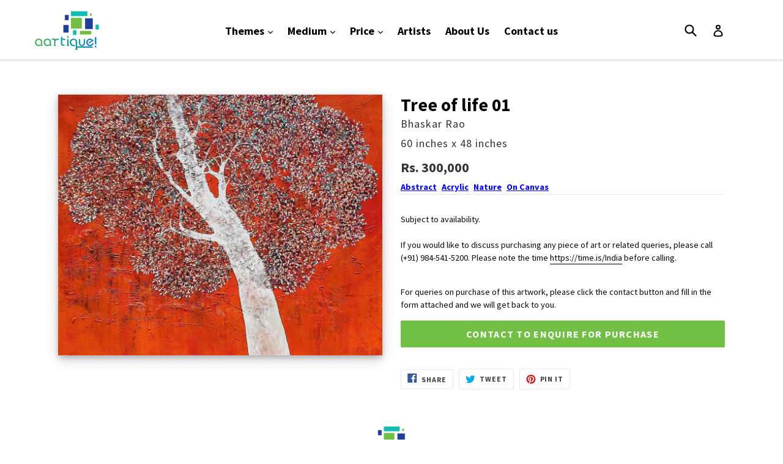

--- FILE ---
content_type: text/html; charset=utf-8
request_url: https://aartique.com/products/rao-tree-of-life-01
body_size: 15547
content:
<!doctype html>
<!--[if IE 9]> <html class="ie9 no-js" lang="en"> <![endif]-->
<!--[if (gt IE 9)|!(IE)]><!--> <html class="no-js" lang="en"> <!--<![endif]-->
<head>
  <meta charset="utf-8">
  <meta http-equiv="X-UA-Compatible" content="IE=edge,chrome=1">
  <meta name="viewport" content="width=device-width,initial-scale=1">
  <meta name="theme-color" content="#71bf44">
  <link rel="canonical" href="https://aartique.com/products/rao-tree-of-life-01">
   <script type="text/javascript" src="//ajax.googleapis.com/ajax/libs/jquery/1.11.0/jquery.min.js"></script>
   <script src="//aartique.com/cdn/shop/t/6/assets/jquery.fancybox.min.js?v=153578748793974246311636522865" type="text/javascript"></script>
   <link href="//aartique.com/cdn/shop/t/6/assets/jquery.fancybox.min.css?v=86020079360339874651636522864" rel="stylesheet" type="text/css" media="all" />
  
    <link rel="shortcut icon" href="//aartique.com/cdn/shop/files/Aartique-Logo-icon_32x32.png?v=1613162574" type="image/png">
  

  
  <title>
    Tree of life 01
    
    
    
      &ndash; Aartique
    
  </title>

  
    <meta name="description" content="Subject to availability.If you would like to discuss purchasing any piece of art or related queries, please call (+91) 984-541-5200. Please note the time https://time.is/India before calling.">
  

  <!-- /snippets/social-meta-tags.liquid -->
<meta property="og:site_name" content="Aartique">
<meta property="og:url" content="https://aartique.com/products/rao-tree-of-life-01">
<meta property="og:title" content="Tree of life 01">
<meta property="og:type" content="product">
<meta property="og:description" content="Subject to availability.If you would like to discuss purchasing any piece of art or related queries, please call (+91) 984-541-5200. Please note the time https://time.is/India before calling."><meta property="og:price:amount" content="300,000">
  <meta property="og:price:currency" content="INR"><meta property="og:image" content="http://aartique.com/cdn/shop/files/Bhaskar-Rao-Tree_of_life_01-abs_nat-acr_can-60x48-300000_1024x1024.jpg?v=1754809392">
<meta property="og:image:secure_url" content="https://aartique.com/cdn/shop/files/Bhaskar-Rao-Tree_of_life_01-abs_nat-acr_can-60x48-300000_1024x1024.jpg?v=1754809392">

<meta name="twitter:site" content="@">
<meta name="twitter:card" content="summary_large_image">
<meta name="twitter:title" content="Tree of life 01">
<meta name="twitter:description" content="Subject to availability.If you would like to discuss purchasing any piece of art or related queries, please call (+91) 984-541-5200. Please note the time https://time.is/India before calling.">


  <link href="//aartique.com/cdn/shop/t/6/assets/theme.scss.css?v=41057235961975066491674764673" rel="stylesheet" type="text/css" media="all" />
  

  <link href="//fonts.googleapis.com/css?family=Source+Sans+Pro:400,700" rel="stylesheet" type="text/css" media="all" />


  



  <script>
    var theme = {
      strings: {
        addToCart: "Add to cart",
        soldOut: "Sold out",
        unavailable: "Unavailable",
        showMore: "Show More",
        showLess: "Show Less",
        addressError: "Error looking up that address",
        addressNoResults: "No results for that address",
        addressQueryLimit: "You have exceeded the Google API usage limit. Consider upgrading to a \u003ca href=\"https:\/\/developers.google.com\/maps\/premium\/usage-limits\"\u003ePremium Plan\u003c\/a\u003e.",
        authError: "There was a problem authenticating your Google Maps account."
      },
      moneyFormat: "Rs. {{amount_no_decimals}}"
    }

    document.documentElement.className = document.documentElement.className.replace('no-js', 'js');
  </script>

  <!--[if (lte IE 9) ]><script src="//aartique.com/cdn/shop/t/6/assets/match-media.min.js?v=22265819453975888031636522866" type="text/javascript"></script><![endif]-->

  

  <!--[if (gt IE 9)|!(IE)]><!--><script src="//aartique.com/cdn/shop/t/6/assets/lazysizes.js?v=68441465964607740661636522866" async="async"></script><!--<![endif]-->
  <!--[if lte IE 9]><script src="//aartique.com/cdn/shop/t/6/assets/lazysizes.min.js?v=152"></script><![endif]-->

  <!--[if (gt IE 9)|!(IE)]><!--><script src="//aartique.com/cdn/shop/t/6/assets/vendor.js?v=136118274122071307521636522871" defer="defer"></script><!--<![endif]-->
  <!--[if lte IE 9]><script src="//aartique.com/cdn/shop/t/6/assets/vendor.js?v=136118274122071307521636522871"></script><![endif]-->

  <!--[if (gt IE 9)|!(IE)]><!--><script src="//aartique.com/cdn/shop/t/6/assets/theme.js?v=165799277243998857041636537277" defer="defer"></script><!--<![endif]-->
  <!--[if lte IE 9]><script src="//aartique.com/cdn/shop/t/6/assets/theme.js?v=165799277243998857041636537277"></script><![endif]-->

  <script>window.performance && window.performance.mark && window.performance.mark('shopify.content_for_header.start');</script><meta id="shopify-digital-wallet" name="shopify-digital-wallet" content="/24529797/digital_wallets/dialog">
<link rel="alternate" type="application/json+oembed" href="https://aartique.com/products/rao-tree-of-life-01.oembed">
<script async="async" src="/checkouts/internal/preloads.js?locale=en-IN"></script>
<script id="shopify-features" type="application/json">{"accessToken":"a02db6df3a9cc6c6d25818bce48f9407","betas":["rich-media-storefront-analytics"],"domain":"aartique.com","predictiveSearch":true,"shopId":24529797,"locale":"en"}</script>
<script>var Shopify = Shopify || {};
Shopify.shop = "aartique.myshopify.com";
Shopify.locale = "en";
Shopify.currency = {"active":"INR","rate":"1.0"};
Shopify.country = "IN";
Shopify.theme = {"name":"Debut + Recaptcha","id":127895928990,"schema_name":"Debut","schema_version":"1.7.0","theme_store_id":796,"role":"main"};
Shopify.theme.handle = "null";
Shopify.theme.style = {"id":null,"handle":null};
Shopify.cdnHost = "aartique.com/cdn";
Shopify.routes = Shopify.routes || {};
Shopify.routes.root = "/";</script>
<script type="module">!function(o){(o.Shopify=o.Shopify||{}).modules=!0}(window);</script>
<script>!function(o){function n(){var o=[];function n(){o.push(Array.prototype.slice.apply(arguments))}return n.q=o,n}var t=o.Shopify=o.Shopify||{};t.loadFeatures=n(),t.autoloadFeatures=n()}(window);</script>
<script id="shop-js-analytics" type="application/json">{"pageType":"product"}</script>
<script defer="defer" async type="module" src="//aartique.com/cdn/shopifycloud/shop-js/modules/v2/client.init-shop-cart-sync_BT-GjEfc.en.esm.js"></script>
<script defer="defer" async type="module" src="//aartique.com/cdn/shopifycloud/shop-js/modules/v2/chunk.common_D58fp_Oc.esm.js"></script>
<script defer="defer" async type="module" src="//aartique.com/cdn/shopifycloud/shop-js/modules/v2/chunk.modal_xMitdFEc.esm.js"></script>
<script type="module">
  await import("//aartique.com/cdn/shopifycloud/shop-js/modules/v2/client.init-shop-cart-sync_BT-GjEfc.en.esm.js");
await import("//aartique.com/cdn/shopifycloud/shop-js/modules/v2/chunk.common_D58fp_Oc.esm.js");
await import("//aartique.com/cdn/shopifycloud/shop-js/modules/v2/chunk.modal_xMitdFEc.esm.js");

  window.Shopify.SignInWithShop?.initShopCartSync?.({"fedCMEnabled":true,"windoidEnabled":true});

</script>
<script id="__st">var __st={"a":24529797,"offset":19800,"reqid":"5db9695b-3e77-4fa4-b4b0-6b7ca2b0d6f5-1769065191","pageurl":"aartique.com\/products\/rao-tree-of-life-01","u":"af9f2ad16c0a","p":"product","rtyp":"product","rid":3493964316695};</script>
<script>window.ShopifyPaypalV4VisibilityTracking = true;</script>
<script id="captcha-bootstrap">!function(){'use strict';const t='contact',e='account',n='new_comment',o=[[t,t],['blogs',n],['comments',n],[t,'customer']],c=[[e,'customer_login'],[e,'guest_login'],[e,'recover_customer_password'],[e,'create_customer']],r=t=>t.map((([t,e])=>`form[action*='/${t}']:not([data-nocaptcha='true']) input[name='form_type'][value='${e}']`)).join(','),a=t=>()=>t?[...document.querySelectorAll(t)].map((t=>t.form)):[];function s(){const t=[...o],e=r(t);return a(e)}const i='password',u='form_key',d=['recaptcha-v3-token','g-recaptcha-response','h-captcha-response',i],f=()=>{try{return window.sessionStorage}catch{return}},m='__shopify_v',_=t=>t.elements[u];function p(t,e,n=!1){try{const o=window.sessionStorage,c=JSON.parse(o.getItem(e)),{data:r}=function(t){const{data:e,action:n}=t;return t[m]||n?{data:e,action:n}:{data:t,action:n}}(c);for(const[e,n]of Object.entries(r))t.elements[e]&&(t.elements[e].value=n);n&&o.removeItem(e)}catch(o){console.error('form repopulation failed',{error:o})}}const l='form_type',E='cptcha';function T(t){t.dataset[E]=!0}const w=window,h=w.document,L='Shopify',v='ce_forms',y='captcha';let A=!1;((t,e)=>{const n=(g='f06e6c50-85a8-45c8-87d0-21a2b65856fe',I='https://cdn.shopify.com/shopifycloud/storefront-forms-hcaptcha/ce_storefront_forms_captcha_hcaptcha.v1.5.2.iife.js',D={infoText:'Protected by hCaptcha',privacyText:'Privacy',termsText:'Terms'},(t,e,n)=>{const o=w[L][v],c=o.bindForm;if(c)return c(t,g,e,D).then(n);var r;o.q.push([[t,g,e,D],n]),r=I,A||(h.body.append(Object.assign(h.createElement('script'),{id:'captcha-provider',async:!0,src:r})),A=!0)});var g,I,D;w[L]=w[L]||{},w[L][v]=w[L][v]||{},w[L][v].q=[],w[L][y]=w[L][y]||{},w[L][y].protect=function(t,e){n(t,void 0,e),T(t)},Object.freeze(w[L][y]),function(t,e,n,w,h,L){const[v,y,A,g]=function(t,e,n){const i=e?o:[],u=t?c:[],d=[...i,...u],f=r(d),m=r(i),_=r(d.filter((([t,e])=>n.includes(e))));return[a(f),a(m),a(_),s()]}(w,h,L),I=t=>{const e=t.target;return e instanceof HTMLFormElement?e:e&&e.form},D=t=>v().includes(t);t.addEventListener('submit',(t=>{const e=I(t);if(!e)return;const n=D(e)&&!e.dataset.hcaptchaBound&&!e.dataset.recaptchaBound,o=_(e),c=g().includes(e)&&(!o||!o.value);(n||c)&&t.preventDefault(),c&&!n&&(function(t){try{if(!f())return;!function(t){const e=f();if(!e)return;const n=_(t);if(!n)return;const o=n.value;o&&e.removeItem(o)}(t);const e=Array.from(Array(32),(()=>Math.random().toString(36)[2])).join('');!function(t,e){_(t)||t.append(Object.assign(document.createElement('input'),{type:'hidden',name:u})),t.elements[u].value=e}(t,e),function(t,e){const n=f();if(!n)return;const o=[...t.querySelectorAll(`input[type='${i}']`)].map((({name:t})=>t)),c=[...d,...o],r={};for(const[a,s]of new FormData(t).entries())c.includes(a)||(r[a]=s);n.setItem(e,JSON.stringify({[m]:1,action:t.action,data:r}))}(t,e)}catch(e){console.error('failed to persist form',e)}}(e),e.submit())}));const S=(t,e)=>{t&&!t.dataset[E]&&(n(t,e.some((e=>e===t))),T(t))};for(const o of['focusin','change'])t.addEventListener(o,(t=>{const e=I(t);D(e)&&S(e,y())}));const B=e.get('form_key'),M=e.get(l),P=B&&M;t.addEventListener('DOMContentLoaded',(()=>{const t=y();if(P)for(const e of t)e.elements[l].value===M&&p(e,B);[...new Set([...A(),...v().filter((t=>'true'===t.dataset.shopifyCaptcha))])].forEach((e=>S(e,t)))}))}(h,new URLSearchParams(w.location.search),n,t,e,['guest_login'])})(!0,!0)}();</script>
<script integrity="sha256-4kQ18oKyAcykRKYeNunJcIwy7WH5gtpwJnB7kiuLZ1E=" data-source-attribution="shopify.loadfeatures" defer="defer" src="//aartique.com/cdn/shopifycloud/storefront/assets/storefront/load_feature-a0a9edcb.js" crossorigin="anonymous"></script>
<script data-source-attribution="shopify.dynamic_checkout.dynamic.init">var Shopify=Shopify||{};Shopify.PaymentButton=Shopify.PaymentButton||{isStorefrontPortableWallets:!0,init:function(){window.Shopify.PaymentButton.init=function(){};var t=document.createElement("script");t.src="https://aartique.com/cdn/shopifycloud/portable-wallets/latest/portable-wallets.en.js",t.type="module",document.head.appendChild(t)}};
</script>
<script data-source-attribution="shopify.dynamic_checkout.buyer_consent">
  function portableWalletsHideBuyerConsent(e){var t=document.getElementById("shopify-buyer-consent"),n=document.getElementById("shopify-subscription-policy-button");t&&n&&(t.classList.add("hidden"),t.setAttribute("aria-hidden","true"),n.removeEventListener("click",e))}function portableWalletsShowBuyerConsent(e){var t=document.getElementById("shopify-buyer-consent"),n=document.getElementById("shopify-subscription-policy-button");t&&n&&(t.classList.remove("hidden"),t.removeAttribute("aria-hidden"),n.addEventListener("click",e))}window.Shopify?.PaymentButton&&(window.Shopify.PaymentButton.hideBuyerConsent=portableWalletsHideBuyerConsent,window.Shopify.PaymentButton.showBuyerConsent=portableWalletsShowBuyerConsent);
</script>
<script data-source-attribution="shopify.dynamic_checkout.cart.bootstrap">document.addEventListener("DOMContentLoaded",(function(){function t(){return document.querySelector("shopify-accelerated-checkout-cart, shopify-accelerated-checkout")}if(t())Shopify.PaymentButton.init();else{new MutationObserver((function(e,n){t()&&(Shopify.PaymentButton.init(),n.disconnect())})).observe(document.body,{childList:!0,subtree:!0})}}));
</script>

<script>window.performance && window.performance.mark && window.performance.mark('shopify.content_for_header.end');</script>
<link href="https://monorail-edge.shopifysvc.com" rel="dns-prefetch">
<script>(function(){if ("sendBeacon" in navigator && "performance" in window) {try {var session_token_from_headers = performance.getEntriesByType('navigation')[0].serverTiming.find(x => x.name == '_s').description;} catch {var session_token_from_headers = undefined;}var session_cookie_matches = document.cookie.match(/_shopify_s=([^;]*)/);var session_token_from_cookie = session_cookie_matches && session_cookie_matches.length === 2 ? session_cookie_matches[1] : "";var session_token = session_token_from_headers || session_token_from_cookie || "";function handle_abandonment_event(e) {var entries = performance.getEntries().filter(function(entry) {return /monorail-edge.shopifysvc.com/.test(entry.name);});if (!window.abandonment_tracked && entries.length === 0) {window.abandonment_tracked = true;var currentMs = Date.now();var navigation_start = performance.timing.navigationStart;var payload = {shop_id: 24529797,url: window.location.href,navigation_start,duration: currentMs - navigation_start,session_token,page_type: "product"};window.navigator.sendBeacon("https://monorail-edge.shopifysvc.com/v1/produce", JSON.stringify({schema_id: "online_store_buyer_site_abandonment/1.1",payload: payload,metadata: {event_created_at_ms: currentMs,event_sent_at_ms: currentMs}}));}}window.addEventListener('pagehide', handle_abandonment_event);}}());</script>
<script id="web-pixels-manager-setup">(function e(e,d,r,n,o){if(void 0===o&&(o={}),!Boolean(null===(a=null===(i=window.Shopify)||void 0===i?void 0:i.analytics)||void 0===a?void 0:a.replayQueue)){var i,a;window.Shopify=window.Shopify||{};var t=window.Shopify;t.analytics=t.analytics||{};var s=t.analytics;s.replayQueue=[],s.publish=function(e,d,r){return s.replayQueue.push([e,d,r]),!0};try{self.performance.mark("wpm:start")}catch(e){}var l=function(){var e={modern:/Edge?\/(1{2}[4-9]|1[2-9]\d|[2-9]\d{2}|\d{4,})\.\d+(\.\d+|)|Firefox\/(1{2}[4-9]|1[2-9]\d|[2-9]\d{2}|\d{4,})\.\d+(\.\d+|)|Chrom(ium|e)\/(9{2}|\d{3,})\.\d+(\.\d+|)|(Maci|X1{2}).+ Version\/(15\.\d+|(1[6-9]|[2-9]\d|\d{3,})\.\d+)([,.]\d+|)( \(\w+\)|)( Mobile\/\w+|) Safari\/|Chrome.+OPR\/(9{2}|\d{3,})\.\d+\.\d+|(CPU[ +]OS|iPhone[ +]OS|CPU[ +]iPhone|CPU IPhone OS|CPU iPad OS)[ +]+(15[._]\d+|(1[6-9]|[2-9]\d|\d{3,})[._]\d+)([._]\d+|)|Android:?[ /-](13[3-9]|1[4-9]\d|[2-9]\d{2}|\d{4,})(\.\d+|)(\.\d+|)|Android.+Firefox\/(13[5-9]|1[4-9]\d|[2-9]\d{2}|\d{4,})\.\d+(\.\d+|)|Android.+Chrom(ium|e)\/(13[3-9]|1[4-9]\d|[2-9]\d{2}|\d{4,})\.\d+(\.\d+|)|SamsungBrowser\/([2-9]\d|\d{3,})\.\d+/,legacy:/Edge?\/(1[6-9]|[2-9]\d|\d{3,})\.\d+(\.\d+|)|Firefox\/(5[4-9]|[6-9]\d|\d{3,})\.\d+(\.\d+|)|Chrom(ium|e)\/(5[1-9]|[6-9]\d|\d{3,})\.\d+(\.\d+|)([\d.]+$|.*Safari\/(?![\d.]+ Edge\/[\d.]+$))|(Maci|X1{2}).+ Version\/(10\.\d+|(1[1-9]|[2-9]\d|\d{3,})\.\d+)([,.]\d+|)( \(\w+\)|)( Mobile\/\w+|) Safari\/|Chrome.+OPR\/(3[89]|[4-9]\d|\d{3,})\.\d+\.\d+|(CPU[ +]OS|iPhone[ +]OS|CPU[ +]iPhone|CPU IPhone OS|CPU iPad OS)[ +]+(10[._]\d+|(1[1-9]|[2-9]\d|\d{3,})[._]\d+)([._]\d+|)|Android:?[ /-](13[3-9]|1[4-9]\d|[2-9]\d{2}|\d{4,})(\.\d+|)(\.\d+|)|Mobile Safari.+OPR\/([89]\d|\d{3,})\.\d+\.\d+|Android.+Firefox\/(13[5-9]|1[4-9]\d|[2-9]\d{2}|\d{4,})\.\d+(\.\d+|)|Android.+Chrom(ium|e)\/(13[3-9]|1[4-9]\d|[2-9]\d{2}|\d{4,})\.\d+(\.\d+|)|Android.+(UC? ?Browser|UCWEB|U3)[ /]?(15\.([5-9]|\d{2,})|(1[6-9]|[2-9]\d|\d{3,})\.\d+)\.\d+|SamsungBrowser\/(5\.\d+|([6-9]|\d{2,})\.\d+)|Android.+MQ{2}Browser\/(14(\.(9|\d{2,})|)|(1[5-9]|[2-9]\d|\d{3,})(\.\d+|))(\.\d+|)|K[Aa][Ii]OS\/(3\.\d+|([4-9]|\d{2,})\.\d+)(\.\d+|)/},d=e.modern,r=e.legacy,n=navigator.userAgent;return n.match(d)?"modern":n.match(r)?"legacy":"unknown"}(),u="modern"===l?"modern":"legacy",c=(null!=n?n:{modern:"",legacy:""})[u],f=function(e){return[e.baseUrl,"/wpm","/b",e.hashVersion,"modern"===e.buildTarget?"m":"l",".js"].join("")}({baseUrl:d,hashVersion:r,buildTarget:u}),m=function(e){var d=e.version,r=e.bundleTarget,n=e.surface,o=e.pageUrl,i=e.monorailEndpoint;return{emit:function(e){var a=e.status,t=e.errorMsg,s=(new Date).getTime(),l=JSON.stringify({metadata:{event_sent_at_ms:s},events:[{schema_id:"web_pixels_manager_load/3.1",payload:{version:d,bundle_target:r,page_url:o,status:a,surface:n,error_msg:t},metadata:{event_created_at_ms:s}}]});if(!i)return console&&console.warn&&console.warn("[Web Pixels Manager] No Monorail endpoint provided, skipping logging."),!1;try{return self.navigator.sendBeacon.bind(self.navigator)(i,l)}catch(e){}var u=new XMLHttpRequest;try{return u.open("POST",i,!0),u.setRequestHeader("Content-Type","text/plain"),u.send(l),!0}catch(e){return console&&console.warn&&console.warn("[Web Pixels Manager] Got an unhandled error while logging to Monorail."),!1}}}}({version:r,bundleTarget:l,surface:e.surface,pageUrl:self.location.href,monorailEndpoint:e.monorailEndpoint});try{o.browserTarget=l,function(e){var d=e.src,r=e.async,n=void 0===r||r,o=e.onload,i=e.onerror,a=e.sri,t=e.scriptDataAttributes,s=void 0===t?{}:t,l=document.createElement("script"),u=document.querySelector("head"),c=document.querySelector("body");if(l.async=n,l.src=d,a&&(l.integrity=a,l.crossOrigin="anonymous"),s)for(var f in s)if(Object.prototype.hasOwnProperty.call(s,f))try{l.dataset[f]=s[f]}catch(e){}if(o&&l.addEventListener("load",o),i&&l.addEventListener("error",i),u)u.appendChild(l);else{if(!c)throw new Error("Did not find a head or body element to append the script");c.appendChild(l)}}({src:f,async:!0,onload:function(){if(!function(){var e,d;return Boolean(null===(d=null===(e=window.Shopify)||void 0===e?void 0:e.analytics)||void 0===d?void 0:d.initialized)}()){var d=window.webPixelsManager.init(e)||void 0;if(d){var r=window.Shopify.analytics;r.replayQueue.forEach((function(e){var r=e[0],n=e[1],o=e[2];d.publishCustomEvent(r,n,o)})),r.replayQueue=[],r.publish=d.publishCustomEvent,r.visitor=d.visitor,r.initialized=!0}}},onerror:function(){return m.emit({status:"failed",errorMsg:"".concat(f," has failed to load")})},sri:function(e){var d=/^sha384-[A-Za-z0-9+/=]+$/;return"string"==typeof e&&d.test(e)}(c)?c:"",scriptDataAttributes:o}),m.emit({status:"loading"})}catch(e){m.emit({status:"failed",errorMsg:(null==e?void 0:e.message)||"Unknown error"})}}})({shopId: 24529797,storefrontBaseUrl: "https://aartique.com",extensionsBaseUrl: "https://extensions.shopifycdn.com/cdn/shopifycloud/web-pixels-manager",monorailEndpoint: "https://monorail-edge.shopifysvc.com/unstable/produce_batch",surface: "storefront-renderer",enabledBetaFlags: ["2dca8a86"],webPixelsConfigList: [{"id":"75399326","eventPayloadVersion":"v1","runtimeContext":"LAX","scriptVersion":"1","type":"CUSTOM","privacyPurposes":["MARKETING"],"name":"Meta pixel (migrated)"},{"id":"124092574","eventPayloadVersion":"v1","runtimeContext":"LAX","scriptVersion":"1","type":"CUSTOM","privacyPurposes":["ANALYTICS"],"name":"Google Analytics tag (migrated)"},{"id":"shopify-app-pixel","configuration":"{}","eventPayloadVersion":"v1","runtimeContext":"STRICT","scriptVersion":"0450","apiClientId":"shopify-pixel","type":"APP","privacyPurposes":["ANALYTICS","MARKETING"]},{"id":"shopify-custom-pixel","eventPayloadVersion":"v1","runtimeContext":"LAX","scriptVersion":"0450","apiClientId":"shopify-pixel","type":"CUSTOM","privacyPurposes":["ANALYTICS","MARKETING"]}],isMerchantRequest: false,initData: {"shop":{"name":"Aartique","paymentSettings":{"currencyCode":"INR"},"myshopifyDomain":"aartique.myshopify.com","countryCode":"IN","storefrontUrl":"https:\/\/aartique.com"},"customer":null,"cart":null,"checkout":null,"productVariants":[{"price":{"amount":300000.0,"currencyCode":"INR"},"product":{"title":"Tree of life 01","vendor":"Bhaskar Rao","id":"3493964316695","untranslatedTitle":"Tree of life 01","url":"\/products\/rao-tree-of-life-01","type":"Painting"},"id":"27902539956247","image":{"src":"\/\/aartique.com\/cdn\/shop\/files\/Bhaskar-Rao-Tree_of_life_01-abs_nat-acr_can-60x48-300000.jpg?v=1754809392"},"sku":null,"title":"60 inches x 48 inches","untranslatedTitle":"60 inches x 48 inches"}],"purchasingCompany":null},},"https://aartique.com/cdn","fcfee988w5aeb613cpc8e4bc33m6693e112",{"modern":"","legacy":""},{"shopId":"24529797","storefrontBaseUrl":"https:\/\/aartique.com","extensionBaseUrl":"https:\/\/extensions.shopifycdn.com\/cdn\/shopifycloud\/web-pixels-manager","surface":"storefront-renderer","enabledBetaFlags":"[\"2dca8a86\"]","isMerchantRequest":"false","hashVersion":"fcfee988w5aeb613cpc8e4bc33m6693e112","publish":"custom","events":"[[\"page_viewed\",{}],[\"product_viewed\",{\"productVariant\":{\"price\":{\"amount\":300000.0,\"currencyCode\":\"INR\"},\"product\":{\"title\":\"Tree of life 01\",\"vendor\":\"Bhaskar Rao\",\"id\":\"3493964316695\",\"untranslatedTitle\":\"Tree of life 01\",\"url\":\"\/products\/rao-tree-of-life-01\",\"type\":\"Painting\"},\"id\":\"27902539956247\",\"image\":{\"src\":\"\/\/aartique.com\/cdn\/shop\/files\/Bhaskar-Rao-Tree_of_life_01-abs_nat-acr_can-60x48-300000.jpg?v=1754809392\"},\"sku\":null,\"title\":\"60 inches x 48 inches\",\"untranslatedTitle\":\"60 inches x 48 inches\"}}]]"});</script><script>
  window.ShopifyAnalytics = window.ShopifyAnalytics || {};
  window.ShopifyAnalytics.meta = window.ShopifyAnalytics.meta || {};
  window.ShopifyAnalytics.meta.currency = 'INR';
  var meta = {"product":{"id":3493964316695,"gid":"gid:\/\/shopify\/Product\/3493964316695","vendor":"Bhaskar Rao","type":"Painting","handle":"rao-tree-of-life-01","variants":[{"id":27902539956247,"price":30000000,"name":"Tree of life 01 - 60 inches x 48 inches","public_title":"60 inches x 48 inches","sku":null}],"remote":false},"page":{"pageType":"product","resourceType":"product","resourceId":3493964316695,"requestId":"5db9695b-3e77-4fa4-b4b0-6b7ca2b0d6f5-1769065191"}};
  for (var attr in meta) {
    window.ShopifyAnalytics.meta[attr] = meta[attr];
  }
</script>
<script class="analytics">
  (function () {
    var customDocumentWrite = function(content) {
      var jquery = null;

      if (window.jQuery) {
        jquery = window.jQuery;
      } else if (window.Checkout && window.Checkout.$) {
        jquery = window.Checkout.$;
      }

      if (jquery) {
        jquery('body').append(content);
      }
    };

    var hasLoggedConversion = function(token) {
      if (token) {
        return document.cookie.indexOf('loggedConversion=' + token) !== -1;
      }
      return false;
    }

    var setCookieIfConversion = function(token) {
      if (token) {
        var twoMonthsFromNow = new Date(Date.now());
        twoMonthsFromNow.setMonth(twoMonthsFromNow.getMonth() + 2);

        document.cookie = 'loggedConversion=' + token + '; expires=' + twoMonthsFromNow;
      }
    }

    var trekkie = window.ShopifyAnalytics.lib = window.trekkie = window.trekkie || [];
    if (trekkie.integrations) {
      return;
    }
    trekkie.methods = [
      'identify',
      'page',
      'ready',
      'track',
      'trackForm',
      'trackLink'
    ];
    trekkie.factory = function(method) {
      return function() {
        var args = Array.prototype.slice.call(arguments);
        args.unshift(method);
        trekkie.push(args);
        return trekkie;
      };
    };
    for (var i = 0; i < trekkie.methods.length; i++) {
      var key = trekkie.methods[i];
      trekkie[key] = trekkie.factory(key);
    }
    trekkie.load = function(config) {
      trekkie.config = config || {};
      trekkie.config.initialDocumentCookie = document.cookie;
      var first = document.getElementsByTagName('script')[0];
      var script = document.createElement('script');
      script.type = 'text/javascript';
      script.onerror = function(e) {
        var scriptFallback = document.createElement('script');
        scriptFallback.type = 'text/javascript';
        scriptFallback.onerror = function(error) {
                var Monorail = {
      produce: function produce(monorailDomain, schemaId, payload) {
        var currentMs = new Date().getTime();
        var event = {
          schema_id: schemaId,
          payload: payload,
          metadata: {
            event_created_at_ms: currentMs,
            event_sent_at_ms: currentMs
          }
        };
        return Monorail.sendRequest("https://" + monorailDomain + "/v1/produce", JSON.stringify(event));
      },
      sendRequest: function sendRequest(endpointUrl, payload) {
        // Try the sendBeacon API
        if (window && window.navigator && typeof window.navigator.sendBeacon === 'function' && typeof window.Blob === 'function' && !Monorail.isIos12()) {
          var blobData = new window.Blob([payload], {
            type: 'text/plain'
          });

          if (window.navigator.sendBeacon(endpointUrl, blobData)) {
            return true;
          } // sendBeacon was not successful

        } // XHR beacon

        var xhr = new XMLHttpRequest();

        try {
          xhr.open('POST', endpointUrl);
          xhr.setRequestHeader('Content-Type', 'text/plain');
          xhr.send(payload);
        } catch (e) {
          console.log(e);
        }

        return false;
      },
      isIos12: function isIos12() {
        return window.navigator.userAgent.lastIndexOf('iPhone; CPU iPhone OS 12_') !== -1 || window.navigator.userAgent.lastIndexOf('iPad; CPU OS 12_') !== -1;
      }
    };
    Monorail.produce('monorail-edge.shopifysvc.com',
      'trekkie_storefront_load_errors/1.1',
      {shop_id: 24529797,
      theme_id: 127895928990,
      app_name: "storefront",
      context_url: window.location.href,
      source_url: "//aartique.com/cdn/s/trekkie.storefront.1bbfab421998800ff09850b62e84b8915387986d.min.js"});

        };
        scriptFallback.async = true;
        scriptFallback.src = '//aartique.com/cdn/s/trekkie.storefront.1bbfab421998800ff09850b62e84b8915387986d.min.js';
        first.parentNode.insertBefore(scriptFallback, first);
      };
      script.async = true;
      script.src = '//aartique.com/cdn/s/trekkie.storefront.1bbfab421998800ff09850b62e84b8915387986d.min.js';
      first.parentNode.insertBefore(script, first);
    };
    trekkie.load(
      {"Trekkie":{"appName":"storefront","development":false,"defaultAttributes":{"shopId":24529797,"isMerchantRequest":null,"themeId":127895928990,"themeCityHash":"9741778340024657536","contentLanguage":"en","currency":"INR","eventMetadataId":"37f5a3cc-36c0-4193-a2a9-18cfcd84108e"},"isServerSideCookieWritingEnabled":true,"monorailRegion":"shop_domain","enabledBetaFlags":["65f19447"]},"Session Attribution":{},"S2S":{"facebookCapiEnabled":false,"source":"trekkie-storefront-renderer","apiClientId":580111}}
    );

    var loaded = false;
    trekkie.ready(function() {
      if (loaded) return;
      loaded = true;

      window.ShopifyAnalytics.lib = window.trekkie;

      var originalDocumentWrite = document.write;
      document.write = customDocumentWrite;
      try { window.ShopifyAnalytics.merchantGoogleAnalytics.call(this); } catch(error) {};
      document.write = originalDocumentWrite;

      window.ShopifyAnalytics.lib.page(null,{"pageType":"product","resourceType":"product","resourceId":3493964316695,"requestId":"5db9695b-3e77-4fa4-b4b0-6b7ca2b0d6f5-1769065191","shopifyEmitted":true});

      var match = window.location.pathname.match(/checkouts\/(.+)\/(thank_you|post_purchase)/)
      var token = match? match[1]: undefined;
      if (!hasLoggedConversion(token)) {
        setCookieIfConversion(token);
        window.ShopifyAnalytics.lib.track("Viewed Product",{"currency":"INR","variantId":27902539956247,"productId":3493964316695,"productGid":"gid:\/\/shopify\/Product\/3493964316695","name":"Tree of life 01 - 60 inches x 48 inches","price":"300000.00","sku":null,"brand":"Bhaskar Rao","variant":"60 inches x 48 inches","category":"Painting","nonInteraction":true,"remote":false},undefined,undefined,{"shopifyEmitted":true});
      window.ShopifyAnalytics.lib.track("monorail:\/\/trekkie_storefront_viewed_product\/1.1",{"currency":"INR","variantId":27902539956247,"productId":3493964316695,"productGid":"gid:\/\/shopify\/Product\/3493964316695","name":"Tree of life 01 - 60 inches x 48 inches","price":"300000.00","sku":null,"brand":"Bhaskar Rao","variant":"60 inches x 48 inches","category":"Painting","nonInteraction":true,"remote":false,"referer":"https:\/\/aartique.com\/products\/rao-tree-of-life-01"});
      }
    });


        var eventsListenerScript = document.createElement('script');
        eventsListenerScript.async = true;
        eventsListenerScript.src = "//aartique.com/cdn/shopifycloud/storefront/assets/shop_events_listener-3da45d37.js";
        document.getElementsByTagName('head')[0].appendChild(eventsListenerScript);

})();</script>
  <script>
  if (!window.ga || (window.ga && typeof window.ga !== 'function')) {
    window.ga = function ga() {
      (window.ga.q = window.ga.q || []).push(arguments);
      if (window.Shopify && window.Shopify.analytics && typeof window.Shopify.analytics.publish === 'function') {
        window.Shopify.analytics.publish("ga_stub_called", {}, {sendTo: "google_osp_migration"});
      }
      console.error("Shopify's Google Analytics stub called with:", Array.from(arguments), "\nSee https://help.shopify.com/manual/promoting-marketing/pixels/pixel-migration#google for more information.");
    };
    if (window.Shopify && window.Shopify.analytics && typeof window.Shopify.analytics.publish === 'function') {
      window.Shopify.analytics.publish("ga_stub_initialized", {}, {sendTo: "google_osp_migration"});
    }
  }
</script>
<script
  defer
  src="https://aartique.com/cdn/shopifycloud/perf-kit/shopify-perf-kit-3.0.4.min.js"
  data-application="storefront-renderer"
  data-shop-id="24529797"
  data-render-region="gcp-us-central1"
  data-page-type="product"
  data-theme-instance-id="127895928990"
  data-theme-name="Debut"
  data-theme-version="1.7.0"
  data-monorail-region="shop_domain"
  data-resource-timing-sampling-rate="10"
  data-shs="true"
  data-shs-beacon="true"
  data-shs-export-with-fetch="true"
  data-shs-logs-sample-rate="1"
  data-shs-beacon-endpoint="https://aartique.com/api/collect"
></script>
</head>

<body class="template-product">

  <a class="in-page-link visually-hidden skip-link" href="#MainContent">Skip to content</a>

  <div id="SearchDrawer" class="search-bar drawer drawer--top">
    <div class="search-bar__table">
      <div class="search-bar__table-cell search-bar__form-wrapper">
        <form class="search search-bar__form" action="/search" method="get" role="search">
          <button class="search-bar__submit search__submit btn--link" type="submit">
            <svg aria-hidden="true" focusable="false" role="presentation" class="icon icon-search" viewBox="0 0 37 40"><path d="M35.6 36l-9.8-9.8c4.1-5.4 3.6-13.2-1.3-18.1-5.4-5.4-14.2-5.4-19.7 0-5.4 5.4-5.4 14.2 0 19.7 2.6 2.6 6.1 4.1 9.8 4.1 3 0 5.9-1 8.3-2.8l9.8 9.8c.4.4.9.6 1.4.6s1-.2 1.4-.6c.9-.9.9-2.1.1-2.9zm-20.9-8.2c-2.6 0-5.1-1-7-2.9-3.9-3.9-3.9-10.1 0-14C9.6 9 12.2 8 14.7 8s5.1 1 7 2.9c3.9 3.9 3.9 10.1 0 14-1.9 1.9-4.4 2.9-7 2.9z"/></svg>
            <span class="icon__fallback-text">Submit</span>
          </button>
          <input class="search__input search-bar__input" type="search" name="q" value="" placeholder="Search" aria-label="Search">
        </form>
      </div>
      <div class="search-bar__table-cell text-right">
        <button type="button" class="btn--link search-bar__close js-drawer-close">
          <svg aria-hidden="true" focusable="false" role="presentation" class="icon icon-close" viewBox="0 0 37 40"><path d="M21.3 23l11-11c.8-.8.8-2 0-2.8-.8-.8-2-.8-2.8 0l-11 11-11-11c-.8-.8-2-.8-2.8 0-.8.8-.8 2 0 2.8l11 11-11 11c-.8.8-.8 2 0 2.8.4.4.9.6 1.4.6s1-.2 1.4-.6l11-11 11 11c.4.4.9.6 1.4.6s1-.2 1.4-.6c.8-.8.8-2 0-2.8l-11-11z"/></svg>
          <span class="icon__fallback-text">Close search</span>
        </button>
      </div>
    </div>
  </div>

  <div id="shopify-section-header" class="shopify-section">

<div data-section-id="header" data-section-type="header-section">
  <nav class="mobile-nav-wrapper medium-up--hide" role="navigation">
    <ul id="MobileNav" class="mobile-nav">
      
<li class="mobile-nav__item border-bottom">
          
            <button type="button" class="btn--link js-toggle-submenu mobile-nav__link" data-target="themes" data-level="1">
              Themes
              <div class="mobile-nav__icon">
                <svg aria-hidden="true" focusable="false" role="presentation" class="icon icon-chevron-right" viewBox="0 0 284.49 498.98"><defs><style>.cls-1{fill:#231f20}</style></defs><path class="cls-1" d="M223.18 628.49a35 35 0 0 1-24.75-59.75L388.17 379 198.43 189.26a35 35 0 0 1 49.5-49.5l214.49 214.49a35 35 0 0 1 0 49.5L247.93 618.24a34.89 34.89 0 0 1-24.75 10.25z" transform="translate(-188.18 -129.51)"/></svg>
                <span class="icon__fallback-text">expand</span>
              </div>
            </button>
            <ul class="mobile-nav__dropdown" data-parent="themes" data-level="2">
              <li class="mobile-nav__item border-bottom">
                <div class="mobile-nav__table">
                  <div class="mobile-nav__table-cell mobile-nav__return">
                    <button class="btn--link js-toggle-submenu mobile-nav__return-btn" type="button">
                      <svg aria-hidden="true" focusable="false" role="presentation" class="icon icon-chevron-left" viewBox="0 0 284.49 498.98"><defs><style>.cls-1{fill:#231f20}</style></defs><path class="cls-1" d="M437.67 129.51a35 35 0 0 1 24.75 59.75L272.67 379l189.75 189.74a35 35 0 1 1-49.5 49.5L198.43 403.75a35 35 0 0 1 0-49.5l214.49-214.49a34.89 34.89 0 0 1 24.75-10.25z" transform="translate(-188.18 -129.51)"/></svg>
                      <span class="icon__fallback-text">collapse</span>
                    </button>
                  </div>
                  <a href="/collections/abstract" class="mobile-nav__sublist-link mobile-nav__sublist-header">
                    Themes
                  </a>
                </div>
              </li>

              
                

                <li class="mobile-nav__item border-bottom">
                  
                    <a href="/collections/abstract" class="mobile-nav__sublist-link">
                      Abstract
                    </a>
                  
                </li>
              
                

                <li class="mobile-nav__item border-bottom">
                  
                    <a href="/collections/figurative" class="mobile-nav__sublist-link">
                      Figurative
                    </a>
                  
                </li>
              
                

                <li class="mobile-nav__item border-bottom">
                  
                    <a href="/collections/nature" class="mobile-nav__sublist-link">
                      Nature
                    </a>
                  
                </li>
              
                

                <li class="mobile-nav__item border-bottom">
                  
                    <a href="/collections/landscape" class="mobile-nav__sublist-link">
                      Landscape
                    </a>
                  
                </li>
              
                

                <li class="mobile-nav__item border-bottom">
                  
                    <a href="/collections/religious" class="mobile-nav__sublist-link">
                      Religious
                    </a>
                  
                </li>
              
                

                <li class="mobile-nav__item">
                  
                    <a href="/collections/semi-abstract" class="mobile-nav__sublist-link">
                      Semi-Abstract
                    </a>
                  
                </li>
              
            </ul>
          
        </li>
      
<li class="mobile-nav__item border-bottom">
          
            <button type="button" class="btn--link js-toggle-submenu mobile-nav__link" data-target="medium" data-level="1">
              Medium
              <div class="mobile-nav__icon">
                <svg aria-hidden="true" focusable="false" role="presentation" class="icon icon-chevron-right" viewBox="0 0 284.49 498.98"><defs><style>.cls-1{fill:#231f20}</style></defs><path class="cls-1" d="M223.18 628.49a35 35 0 0 1-24.75-59.75L388.17 379 198.43 189.26a35 35 0 0 1 49.5-49.5l214.49 214.49a35 35 0 0 1 0 49.5L247.93 618.24a34.89 34.89 0 0 1-24.75 10.25z" transform="translate(-188.18 -129.51)"/></svg>
                <span class="icon__fallback-text">expand</span>
              </div>
            </button>
            <ul class="mobile-nav__dropdown" data-parent="medium" data-level="2">
              <li class="mobile-nav__item border-bottom">
                <div class="mobile-nav__table">
                  <div class="mobile-nav__table-cell mobile-nav__return">
                    <button class="btn--link js-toggle-submenu mobile-nav__return-btn" type="button">
                      <svg aria-hidden="true" focusable="false" role="presentation" class="icon icon-chevron-left" viewBox="0 0 284.49 498.98"><defs><style>.cls-1{fill:#231f20}</style></defs><path class="cls-1" d="M437.67 129.51a35 35 0 0 1 24.75 59.75L272.67 379l189.75 189.74a35 35 0 1 1-49.5 49.5L198.43 403.75a35 35 0 0 1 0-49.5l214.49-214.49a34.89 34.89 0 0 1 24.75-10.25z" transform="translate(-188.18 -129.51)"/></svg>
                      <span class="icon__fallback-text">collapse</span>
                    </button>
                  </div>
                  <a href="/collections/acrylic" class="mobile-nav__sublist-link mobile-nav__sublist-header">
                    Medium
                  </a>
                </div>
              </li>

              
                

                <li class="mobile-nav__item border-bottom">
                  
                    <a href="/collections/acrylic" class="mobile-nav__sublist-link">
                      Acrylic
                    </a>
                  
                </li>
              
                

                <li class="mobile-nav__item border-bottom">
                  
                    <a href="/collections/oil" class="mobile-nav__sublist-link">
                      Oil
                    </a>
                  
                </li>
              
                

                <li class="mobile-nav__item border-bottom">
                  
                    <a href="/collections/pastel-1" class="mobile-nav__sublist-link">
                      Pastel
                    </a>
                  
                </li>
              
                

                <li class="mobile-nav__item border-bottom">
                  
                    <a href="https://aartique.myshopify.com/collections/water-colour" class="mobile-nav__sublist-link">
                      Water Colour
                    </a>
                  
                </li>
              
                

                <li class="mobile-nav__item border-bottom">
                  
                    <a href="/collections/mixed-media" class="mobile-nav__sublist-link">
                      Mixed Media
                    </a>
                  
                </li>
              
                

                <li class="mobile-nav__item border-bottom">
                  
                    <a href="/collections/digital" class="mobile-nav__sublist-link">
                      Digital
                    </a>
                  
                </li>
              
                

                <li class="mobile-nav__item border-bottom">
                  
                    <a href="/collections/pen" class="mobile-nav__sublist-link">
                      Gold
                    </a>
                  
                </li>
              
                

                <li class="mobile-nav__item border-bottom">
                  
                    <a href="/collections/pen-1" class="mobile-nav__sublist-link">
                      Pen
                    </a>
                  
                </li>
              
                

                <li class="mobile-nav__item border-bottom">
                  
                    <a href="/collections/powder-colour" class="mobile-nav__sublist-link">
                      Pencil
                    </a>
                  
                </li>
              
                

                <li class="mobile-nav__item border-bottom">
                  
                    <a href="/collections/powder-colour-1" class="mobile-nav__sublist-link">
                      Powder Colour
                    </a>
                  
                </li>
              
                

                <li class="mobile-nav__item border-bottom">
                  
                    <a href="/collections/charcoal" class="mobile-nav__sublist-link">
                      Charcoal
                    </a>
                  
                </li>
              
                

                <li class="mobile-nav__item border-bottom">
                  
                    <a href="/collections/pastel" class="mobile-nav__sublist-link">
                      On Paper
                    </a>
                  
                </li>
              
                

                <li class="mobile-nav__item border-bottom">
                  
                    <a href="/collections/on-canvas" class="mobile-nav__sublist-link">
                      On Linen Canvas
                    </a>
                  
                </li>
              
                

                <li class="mobile-nav__item border-bottom">
                  
                    <a href="/collections/wood" class="mobile-nav__sublist-link">
                      On Wood
                    </a>
                  
                </li>
              
                

                <li class="mobile-nav__item">
                  
                    <a href="/collections/on-canvas-1" class="mobile-nav__sublist-link">
                      On Canvas
                    </a>
                  
                </li>
              
            </ul>
          
        </li>
      
<li class="mobile-nav__item border-bottom">
          
            <button type="button" class="btn--link js-toggle-submenu mobile-nav__link" data-target="price" data-level="1">
              Price
              <div class="mobile-nav__icon">
                <svg aria-hidden="true" focusable="false" role="presentation" class="icon icon-chevron-right" viewBox="0 0 284.49 498.98"><defs><style>.cls-1{fill:#231f20}</style></defs><path class="cls-1" d="M223.18 628.49a35 35 0 0 1-24.75-59.75L388.17 379 198.43 189.26a35 35 0 0 1 49.5-49.5l214.49 214.49a35 35 0 0 1 0 49.5L247.93 618.24a34.89 34.89 0 0 1-24.75 10.25z" transform="translate(-188.18 -129.51)"/></svg>
                <span class="icon__fallback-text">expand</span>
              </div>
            </button>
            <ul class="mobile-nav__dropdown" data-parent="price" data-level="2">
              <li class="mobile-nav__item border-bottom">
                <div class="mobile-nav__table">
                  <div class="mobile-nav__table-cell mobile-nav__return">
                    <button class="btn--link js-toggle-submenu mobile-nav__return-btn" type="button">
                      <svg aria-hidden="true" focusable="false" role="presentation" class="icon icon-chevron-left" viewBox="0 0 284.49 498.98"><defs><style>.cls-1{fill:#231f20}</style></defs><path class="cls-1" d="M437.67 129.51a35 35 0 0 1 24.75 59.75L272.67 379l189.75 189.74a35 35 0 1 1-49.5 49.5L198.43 403.75a35 35 0 0 1 0-49.5l214.49-214.49a34.89 34.89 0 0 1 24.75-10.25z" transform="translate(-188.18 -129.51)"/></svg>
                      <span class="icon__fallback-text">collapse</span>
                    </button>
                  </div>
                  <a href="/collections/below-rs-30-000" class="mobile-nav__sublist-link mobile-nav__sublist-header">
                    Price
                  </a>
                </div>
              </li>

              
                

                <li class="mobile-nav__item border-bottom">
                  
                    <a href="/collections/below-rs-30-000" class="mobile-nav__sublist-link">
                      Below Rs. 30,000
                    </a>
                  
                </li>
              
                

                <li class="mobile-nav__item border-bottom">
                  
                    <a href="/collections/rs-30k-to-60k" class="mobile-nav__sublist-link">
                      Rs. 30k to 60k
                    </a>
                  
                </li>
              
                

                <li class="mobile-nav__item border-bottom">
                  
                    <a href="/collections/rs-60k-to-1-lakh" class="mobile-nav__sublist-link">
                      Rs. 60k to 1 Lakh
                    </a>
                  
                </li>
              
                

                <li class="mobile-nav__item">
                  
                    <a href="/collections/above-rs-1-lakh" class="mobile-nav__sublist-link">
                      Above Rs. 1 Lakh
                    </a>
                  
                </li>
              
            </ul>
          
        </li>
      
<li class="mobile-nav__item border-bottom">
          
            <a href="/pages/artist-list" class="mobile-nav__link">
              Artists
            </a>
          
        </li>
      
<li class="mobile-nav__item border-bottom">
          
            <a href="/pages/about-us" class="mobile-nav__link">
              About Us
            </a>
          
        </li>
      
<li class="mobile-nav__item">
          
            <a href="/pages/contact-us" class="mobile-nav__link">
              Contact us
            </a>
          
        </li>
      
    </ul>
  </nav>

  

  <header class="site-header border-bottom logo--left" role="banner">
    <div class="grid grid--no-gutters grid--table">
      

      

      <div class="grid__item small--one-half medium-up--one-quarter logo-align--left">
        
        
          <div class="h2 site-header__logo" itemscope itemtype="http://schema.org/Organization">
        
          
<a href="/" itemprop="url" class="site-header__logo-image">
              
              <img class="lazyload js"
                   src="//aartique.com/cdn/shop/files/Aartique_-_Logo_2_360x_531e5801-4e2b-462e-9e9e-f7438e4f9994_300x300.png?v=1613162001"
                   data-src="//aartique.com/cdn/shop/files/Aartique_-_Logo_2_360x_531e5801-4e2b-462e-9e9e-f7438e4f9994_{width}x.png?v=1613162001"
                   data-widths="[180, 360, 540, 720, 900, 1080, 1296, 1512, 1728, 2048]"
                   data-aspectratio="1.6408839779005524"
                   data-sizes="auto"
                   alt="Aartique"
                   style="max-width: 110px">
              <noscript>
                
                <img src="//aartique.com/cdn/shop/files/Aartique_-_Logo_2_360x_531e5801-4e2b-462e-9e9e-f7438e4f9994_110x.png?v=1613162001"
                     srcset="//aartique.com/cdn/shop/files/Aartique_-_Logo_2_360x_531e5801-4e2b-462e-9e9e-f7438e4f9994_110x.png?v=1613162001 1x, //aartique.com/cdn/shop/files/Aartique_-_Logo_2_360x_531e5801-4e2b-462e-9e9e-f7438e4f9994_110x@2x.png?v=1613162001 2x"
                     alt="Aartique"
                     itemprop="logo"
                     style="max-width: 110px;">
              </noscript>
            </a>
          
        
          </div>
        
      </div>

      
        <nav class="grid__item medium-up--one-half small--hide" id="AccessibleNav" role="navigation">
          <ul class="site-nav list--inline " id="SiteNav">
  
    


    
      <li class="site-nav--has-dropdown" aria-has-popup="true" aria-controls="SiteNavLabel-themes">
        <a href="/collections/abstract" class="site-nav__link site-nav__link--main">
          Themes
          <svg aria-hidden="true" focusable="false" role="presentation" class="icon icon--wide icon-chevron-down" viewBox="0 0 498.98 284.49"><defs><style>.cls-1{fill:#231f20}</style></defs><path class="cls-1" d="M80.93 271.76A35 35 0 0 1 140.68 247l189.74 189.75L520.16 247a35 35 0 1 1 49.5 49.5L355.17 511a35 35 0 0 1-49.5 0L91.18 296.5a34.89 34.89 0 0 1-10.25-24.74z" transform="translate(-80.93 -236.76)"/></svg>
          <span class="visually-hidden">expand</span>
        </a>

        <div class="site-nav__dropdown" id="SiteNavLabel-themes" aria-expanded="false">
          
            <ul>
              
                <li >
                  <a href="/collections/abstract" class="site-nav__link site-nav__child-link">Abstract</a>
                </li>
              
                <li >
                  <a href="/collections/figurative" class="site-nav__link site-nav__child-link">Figurative</a>
                </li>
              
                <li >
                  <a href="/collections/nature" class="site-nav__link site-nav__child-link">Nature</a>
                </li>
              
                <li >
                  <a href="/collections/landscape" class="site-nav__link site-nav__child-link">Landscape</a>
                </li>
              
                <li >
                  <a href="/collections/religious" class="site-nav__link site-nav__child-link">Religious</a>
                </li>
              
                <li >
                  <a href="/collections/semi-abstract" class="site-nav__link site-nav__child-link site-nav__link--last">Semi-Abstract</a>
                </li>
              
            </ul>
          
        </div>
      </li>
    
  
    


    
      <li class="site-nav--has-dropdown" aria-has-popup="true" aria-controls="SiteNavLabel-medium">
        <a href="/collections/acrylic" class="site-nav__link site-nav__link--main">
          Medium
          <svg aria-hidden="true" focusable="false" role="presentation" class="icon icon--wide icon-chevron-down" viewBox="0 0 498.98 284.49"><defs><style>.cls-1{fill:#231f20}</style></defs><path class="cls-1" d="M80.93 271.76A35 35 0 0 1 140.68 247l189.74 189.75L520.16 247a35 35 0 1 1 49.5 49.5L355.17 511a35 35 0 0 1-49.5 0L91.18 296.5a34.89 34.89 0 0 1-10.25-24.74z" transform="translate(-80.93 -236.76)"/></svg>
          <span class="visually-hidden">expand</span>
        </a>

        <div class="site-nav__dropdown" id="SiteNavLabel-medium" aria-expanded="false">
          
            <ul>
              
                <li >
                  <a href="/collections/acrylic" class="site-nav__link site-nav__child-link">Acrylic</a>
                </li>
              
                <li >
                  <a href="/collections/oil" class="site-nav__link site-nav__child-link">Oil</a>
                </li>
              
                <li >
                  <a href="/collections/pastel-1" class="site-nav__link site-nav__child-link">Pastel</a>
                </li>
              
                <li >
                  <a href="https://aartique.myshopify.com/collections/water-colour" class="site-nav__link site-nav__child-link">Water Colour</a>
                </li>
              
                <li >
                  <a href="/collections/mixed-media" class="site-nav__link site-nav__child-link">Mixed Media</a>
                </li>
              
                <li >
                  <a href="/collections/digital" class="site-nav__link site-nav__child-link">Digital</a>
                </li>
              
                <li >
                  <a href="/collections/pen" class="site-nav__link site-nav__child-link">Gold</a>
                </li>
              
                <li >
                  <a href="/collections/pen-1" class="site-nav__link site-nav__child-link">Pen</a>
                </li>
              
                <li >
                  <a href="/collections/powder-colour" class="site-nav__link site-nav__child-link">Pencil</a>
                </li>
              
                <li >
                  <a href="/collections/powder-colour-1" class="site-nav__link site-nav__child-link">Powder Colour</a>
                </li>
              
                <li >
                  <a href="/collections/charcoal" class="site-nav__link site-nav__child-link">Charcoal</a>
                </li>
              
                <li >
                  <a href="/collections/pastel" class="site-nav__link site-nav__child-link">On Paper</a>
                </li>
              
                <li >
                  <a href="/collections/on-canvas" class="site-nav__link site-nav__child-link">On Linen Canvas</a>
                </li>
              
                <li >
                  <a href="/collections/wood" class="site-nav__link site-nav__child-link">On Wood</a>
                </li>
              
                <li >
                  <a href="/collections/on-canvas-1" class="site-nav__link site-nav__child-link site-nav__link--last">On Canvas</a>
                </li>
              
            </ul>
          
        </div>
      </li>
    
  
    


    
      <li class="site-nav--has-dropdown" aria-has-popup="true" aria-controls="SiteNavLabel-price">
        <a href="/collections/below-rs-30-000" class="site-nav__link site-nav__link--main">
          Price
          <svg aria-hidden="true" focusable="false" role="presentation" class="icon icon--wide icon-chevron-down" viewBox="0 0 498.98 284.49"><defs><style>.cls-1{fill:#231f20}</style></defs><path class="cls-1" d="M80.93 271.76A35 35 0 0 1 140.68 247l189.74 189.75L520.16 247a35 35 0 1 1 49.5 49.5L355.17 511a35 35 0 0 1-49.5 0L91.18 296.5a34.89 34.89 0 0 1-10.25-24.74z" transform="translate(-80.93 -236.76)"/></svg>
          <span class="visually-hidden">expand</span>
        </a>

        <div class="site-nav__dropdown" id="SiteNavLabel-price" aria-expanded="false">
          
            <ul>
              
                <li >
                  <a href="/collections/below-rs-30-000" class="site-nav__link site-nav__child-link">Below Rs. 30,000</a>
                </li>
              
                <li >
                  <a href="/collections/rs-30k-to-60k" class="site-nav__link site-nav__child-link">Rs. 30k to 60k</a>
                </li>
              
                <li >
                  <a href="/collections/rs-60k-to-1-lakh" class="site-nav__link site-nav__child-link">Rs. 60k to 1 Lakh</a>
                </li>
              
                <li >
                  <a href="/collections/above-rs-1-lakh" class="site-nav__link site-nav__child-link site-nav__link--last">Above Rs. 1 Lakh</a>
                </li>
              
            </ul>
          
        </div>
      </li>
    
  
    


    
      <li >
        <a href="/pages/artist-list" class="site-nav__link site-nav__link--main">Artists</a>
      </li>
    
  
    


    
      <li >
        <a href="/pages/about-us" class="site-nav__link site-nav__link--main">About Us</a>
      </li>
    
  
    


    
      <li >
        <a href="/pages/contact-us" class="site-nav__link site-nav__link--main">Contact us</a>
      </li>
    
  
</ul>

        </nav>
      

      <div class="grid__item small--one-half medium-up--one-quarter text-right site-header__icons site-header__icons--plus">
        <div class="site-header__icons-wrapper">
          
            <div class="site-header__search small--hide">
              <form action="/search" method="get" class="search-header search" role="search">
  <input class="search-header__input search__input"
    type="search"
    name="q"
    placeholder="Search"
    aria-label="Search">
  <button class="search-header__submit search__submit btn--link" type="submit">
    <svg aria-hidden="true" focusable="false" role="presentation" class="icon icon-search" viewBox="0 0 37 40"><path d="M35.6 36l-9.8-9.8c4.1-5.4 3.6-13.2-1.3-18.1-5.4-5.4-14.2-5.4-19.7 0-5.4 5.4-5.4 14.2 0 19.7 2.6 2.6 6.1 4.1 9.8 4.1 3 0 5.9-1 8.3-2.8l9.8 9.8c.4.4.9.6 1.4.6s1-.2 1.4-.6c.9-.9.9-2.1.1-2.9zm-20.9-8.2c-2.6 0-5.1-1-7-2.9-3.9-3.9-3.9-10.1 0-14C9.6 9 12.2 8 14.7 8s5.1 1 7 2.9c3.9 3.9 3.9 10.1 0 14-1.9 1.9-4.4 2.9-7 2.9z"/></svg>
    <span class="icon__fallback-text">Submit</span>
  </button>
</form>

            </div>
          

          <button type="button" class="btn--link site-header__search-toggle js-drawer-open-top medium-up--hide">
            <svg aria-hidden="true" focusable="false" role="presentation" class="icon icon-search" viewBox="0 0 37 40"><path d="M35.6 36l-9.8-9.8c4.1-5.4 3.6-13.2-1.3-18.1-5.4-5.4-14.2-5.4-19.7 0-5.4 5.4-5.4 14.2 0 19.7 2.6 2.6 6.1 4.1 9.8 4.1 3 0 5.9-1 8.3-2.8l9.8 9.8c.4.4.9.6 1.4.6s1-.2 1.4-.6c.9-.9.9-2.1.1-2.9zm-20.9-8.2c-2.6 0-5.1-1-7-2.9-3.9-3.9-3.9-10.1 0-14C9.6 9 12.2 8 14.7 8s5.1 1 7 2.9c3.9 3.9 3.9 10.1 0 14-1.9 1.9-4.4 2.9-7 2.9z"/></svg>
            <span class="icon__fallback-text">Search</span>
          </button>

          
            
              <a href="/account/login" class="site-header__account">
                <svg aria-hidden="true" focusable="false" role="presentation" class="icon icon-login" viewBox="0 0 28.33 37.68"><path d="M14.17 14.9a7.45 7.45 0 1 0-7.5-7.45 7.46 7.46 0 0 0 7.5 7.45zm0-10.91a3.45 3.45 0 1 1-3.5 3.46A3.46 3.46 0 0 1 14.17 4zM14.17 16.47A14.18 14.18 0 0 0 0 30.68c0 1.41.66 4 5.11 5.66a27.17 27.17 0 0 0 9.06 1.34c6.54 0 14.17-1.84 14.17-7a14.18 14.18 0 0 0-14.17-14.21zm0 17.21c-6.3 0-10.17-1.77-10.17-3a10.17 10.17 0 1 1 20.33 0c.01 1.23-3.86 3-10.16 3z"/></svg>
                <span class="icon__fallback-text">Log in</span>
              </a>
            
          

          

          
            <button type="button" class="btn--link site-header__menu js-mobile-nav-toggle mobile-nav--open">
              <svg aria-hidden="true" focusable="false" role="presentation" class="icon icon-hamburger" viewBox="0 0 37 40"><path d="M33.5 25h-30c-1.1 0-2-.9-2-2s.9-2 2-2h30c1.1 0 2 .9 2 2s-.9 2-2 2zm0-11.5h-30c-1.1 0-2-.9-2-2s.9-2 2-2h30c1.1 0 2 .9 2 2s-.9 2-2 2zm0 23h-30c-1.1 0-2-.9-2-2s.9-2 2-2h30c1.1 0 2 .9 2 2s-.9 2-2 2z"/></svg>
              <svg aria-hidden="true" focusable="false" role="presentation" class="icon icon-close" viewBox="0 0 37 40"><path d="M21.3 23l11-11c.8-.8.8-2 0-2.8-.8-.8-2-.8-2.8 0l-11 11-11-11c-.8-.8-2-.8-2.8 0-.8.8-.8 2 0 2.8l11 11-11 11c-.8.8-.8 2 0 2.8.4.4.9.6 1.4.6s1-.2 1.4-.6l11-11 11 11c.4.4.9.6 1.4.6s1-.2 1.4-.6c.8-.8.8-2 0-2.8l-11-11z"/></svg>
              <span class="icon__fallback-text">expand/collapse</span>
            </button>
          
        </div>

      </div>
    </div>
  </header>

  
</div>


</div>

  <div class="page-container" id="PageContainer">

    <main class="main-content" id="MainContent" role="main">
      




<div id="shopify-section-product-template-requires-contact" class="shopify-section"><div class="product-template__container page-width" itemscope itemtype="http://schema.org/Product" id="ProductSection-product-template-requires-contact" data-section-id="product-template-requires-contact" data-section-type="product" data-enable-history-state="true">
  <meta itemprop="name" content="Tree of life 01">
  <meta itemprop="url" content="https://aartique.com/products/rao-tree-of-life-01">
  <meta itemprop="image" content="//aartique.com/cdn/shop/files/Bhaskar-Rao-Tree_of_life_01-abs_nat-acr_can-60x48-300000_800x.jpg?v=1754809392">

  


  <div class="grid product-single">
    <div class="grid__item product-single__photos medium-up--one-half">
        
        
        
        
<style>
  
  
  @media screen and (min-width: 750px) { 
    #FeaturedImage-product-template-requires-contact-41311792300190 {
      max-width: 530px;
      max-height: 427.3125px;
    }
    #FeaturedImageZoom-product-template-requires-contact-41311792300190-wrapper {
      max-width: 530px;
      max-height: 427.3125px;
    }
   } 
  
  
    
    @media screen and (max-width: 749px) {
      #FeaturedImage-product-template-requires-contact-41311792300190 {
        max-width: 750px;
        max-height: 750px;
      }
      #FeaturedImageZoom-product-template-requires-contact-41311792300190-wrapper {
        max-width: 750px;
      }
    }
  
</style>


        <div id="FeaturedImageZoom-product-template-requires-contact-41311792300190-wrapper" class="product-single__photo-wrapper js">
          <div id="FeaturedImageZoom-product-template-requires-contact-41311792300190" style="padding-top:80.625%;" class="product-single__photo" data-image-id="41311792300190">
            <a class="fancyzoom" href="//aartique.com/cdn/shop/files/Bhaskar-Rao-Tree_of_life_01-abs_nat-acr_can-60x48-300000_1296x1296.jpg?v=1754809392">
            <img id="FeaturedImage-product-template-requires-contact-41311792300190"
                 class="feature-row__image product-featured-img lazyload"
                 src="//aartique.com/cdn/shop/files/Bhaskar-Rao-Tree_of_life_01-abs_nat-acr_can-60x48-300000_300x300.jpg?v=1754809392"
                 data-src="//aartique.com/cdn/shop/files/Bhaskar-Rao-Tree_of_life_01-abs_nat-acr_can-60x48-300000_{width}x.jpg?v=1754809392"
                 data-widths="[180, 360, 540, 720, 900, 1080, 1296, 1512, 1728, 2048]"
                 data-aspectratio="1.2403100775193798"
                 data-sizes="auto"
                 alt="Tree of life 01">
            </a>
          </div>
        </div>
      

      <noscript>
        
        <img src="//aartique.com/cdn/shop/files/Bhaskar-Rao-Tree_of_life_01-abs_nat-acr_can-60x48-300000_530x@2x.jpg?v=1754809392" alt="Tree of life 01" id="FeaturedImage-product-template-requires-contact" class="product-featured-img" style="max-width: 530px;">
      </noscript>

      
    </div>

    <div class="grid__item medium-up--one-half">
      <div class="product-single__meta">

        <h1 itemprop="name" class="product-single__title">Tree of life 01</h1>

        
        
        
        
        
        
        
          <a href="/collections/bhaskar-rao" class="product-single__vendor">
            Bhaskar Rao
          </a>
        
        
        
        <div class="product-single__vendor" itemprop="dimensions">
          60 inches x 48 inches
        </div>

        <div itemprop="offers" itemscope itemtype="http://schema.org/Offer">
          <meta itemprop="priceCurrency" content="INR">

          <link itemprop="availability" href="http://schema.org/InStock">

          <p class="product-single__price product-single__price-product-template-requires-contact">
            
              <span class="visually-hidden">Regular price</span>
              <s id="ComparePrice-product-template-requires-contact" class="hide"></s>
              <span class="product-price__price product-price__price-product-template-requires-contact">
                <span id="ProductPrice-product-template-requires-contact"
                  itemprop="price" content="300000.0">
                  Rs. 300,000
                </span>
                <span class="product-price__sale-label product-price__sale-label-product-template-requires-contact hide">Sale</span>
              </span>
            
          </p>

          
        </div>
        
        
        <small><strong><u><a href="/collections/abstract" class="product-single__tag">Abstract</a></u></strong></small>&nbsp;
        
        <small><strong><u><a href="/collections/acrylic" class="product-single__tag">Acrylic</a></u></strong></small>&nbsp;
        
        <small><strong><u><a href="/collections/nature" class="product-single__tag">Nature</a></u></strong></small>&nbsp;
        
        <small><strong><u><a href="/collections/on-canvas" class="product-single__tag">On Canvas</a></u></strong></small>&nbsp;
        
        
        <br/>

        <hr class="product-single__hr"/>
        
        <div class="product-single__description rte" itemprop="description">
          Subject to availability.<br><br>If you would like to discuss purchasing any piece of art or related queries, please call (+91) 984-541-5200. Please note the time <a href="https://time.is/India" target="_blank">https://time.is/India</a> before calling.
        </div>
        
        <div class="contact-us-prompt">
          For queries on purchase of this artwork, please click the contact button and fill in the form attached and we will get back to you.
        </div>

        <div class="contact-us-button">
          <a href="/pages/contact-us-1?q=/products/rao-tree-of-life-01" class="btn product-form__cart-submit">Contact to enquire for purchase</a>
            
        </div>

        
          <!-- /snippets/social-sharing.liquid -->
<div class="social-sharing">

  
    <a target="_blank" href="//www.facebook.com/sharer.php?u=https://aartique.com/products/rao-tree-of-life-01" class="btn btn--small btn--secondary btn--share share-facebook" title="Share on Facebook">
      <svg aria-hidden="true" focusable="false" role="presentation" class="icon icon-facebook" viewBox="0 0 20 20"><path fill="#444" d="M18.05.811q.439 0 .744.305t.305.744v16.637q0 .439-.305.744t-.744.305h-4.732v-7.221h2.415l.342-2.854h-2.757v-1.83q0-.659.293-1t1.073-.342h1.488V3.762q-.976-.098-2.171-.098-1.634 0-2.635.964t-1 2.72V9.47H7.951v2.854h2.415v7.221H1.413q-.439 0-.744-.305t-.305-.744V1.859q0-.439.305-.744T1.413.81H18.05z"/></svg>
      <span class="share-title" aria-hidden="true">Share</span>
      <span class="visually-hidden">Share on Facebook</span>
    </a>
  

  
    <a target="_blank" href="//twitter.com/share?text=Tree%20of%20life%2001&amp;url=https://aartique.com/products/rao-tree-of-life-01" class="btn btn--small btn--secondary btn--share share-twitter" title="Tweet on Twitter">
      <svg aria-hidden="true" focusable="false" role="presentation" class="icon icon-twitter" viewBox="0 0 20 20"><path fill="#444" d="M19.551 4.208q-.815 1.202-1.956 2.038 0 .082.02.255t.02.255q0 1.589-.469 3.179t-1.426 3.036-2.272 2.567-3.158 1.793-3.963.672q-3.301 0-6.031-1.773.571.041.937.041 2.751 0 4.911-1.671-1.284-.02-2.292-.784T2.456 11.85q.346.082.754.082.55 0 1.039-.163-1.365-.285-2.262-1.365T1.09 7.918v-.041q.774.408 1.773.448-.795-.53-1.263-1.396t-.469-1.864q0-1.019.509-1.997 1.487 1.854 3.596 2.924T9.81 7.184q-.143-.509-.143-.897 0-1.63 1.161-2.781t2.832-1.151q.815 0 1.569.326t1.284.917q1.345-.265 2.506-.958-.428 1.386-1.732 2.18 1.243-.163 2.262-.611z"/></svg>
      <span class="share-title" aria-hidden="true">Tweet</span>
      <span class="visually-hidden">Tweet on Twitter</span>
    </a>
  

  
    <a target="_blank" href="//pinterest.com/pin/create/button/?url=https://aartique.com/products/rao-tree-of-life-01&amp;media=//aartique.com/cdn/shop/files/Bhaskar-Rao-Tree_of_life_01-abs_nat-acr_can-60x48-300000_1024x1024.jpg?v=1754809392&amp;description=Tree%20of%20life%2001" class="btn btn--small btn--secondary btn--share share-pinterest" title="Pin on Pinterest">
      <svg aria-hidden="true" focusable="false" role="presentation" class="icon icon-pinterest" viewBox="0 0 20 20"><path fill="#444" d="M9.958.811q1.903 0 3.635.744t2.988 2 2 2.988.744 3.635q0 2.537-1.256 4.696t-3.415 3.415-4.696 1.256q-1.39 0-2.659-.366.707-1.147.951-2.025l.659-2.561q.244.463.903.817t1.39.354q1.464 0 2.622-.842t1.793-2.305.634-3.293q0-2.171-1.671-3.769t-4.257-1.598q-1.586 0-2.903.537T5.298 5.897 4.066 7.775t-.427 2.037q0 1.268.476 2.22t1.427 1.342q.171.073.293.012t.171-.232q.171-.61.195-.756.098-.268-.122-.512-.634-.707-.634-1.83 0-1.854 1.281-3.183t3.354-1.329q1.83 0 2.854 1t1.025 2.61q0 1.342-.366 2.476t-1.049 1.817-1.561.683q-.732 0-1.195-.537t-.293-1.269q.098-.342.256-.878t.268-.915.207-.817.098-.732q0-.61-.317-1t-.927-.39q-.756 0-1.269.695t-.512 1.744q0 .39.061.756t.134.537l.073.171q-1 4.342-1.22 5.098-.195.927-.146 2.171-2.513-1.122-4.062-3.44T.59 10.177q0-3.879 2.744-6.623T9.957.81z"/></svg>
      <span class="share-title" aria-hidden="true">Pin it</span>
      <span class="visually-hidden">Pin on Pinterest</span>
    </a>
  

</div>

        
      </div>
    </div>
  </div>
</div>




  <script type="application/json" id="ProductJson-product-template-requires-contact">
    {"id":3493964316695,"title":"Tree of life 01","handle":"rao-tree-of-life-01","description":"Subject to availability.\u003cbr\u003e\u003cbr\u003eIf you would like to discuss purchasing any piece of art or related queries, please call (+91) 984-541-5200. Please note the time \u003ca href=\"https:\/\/time.is\/India\" target=\"_blank\"\u003ehttps:\/\/time.is\/India\u003c\/a\u003e before calling.","published_at":"2019-05-01T13:18:05+05:30","created_at":"2019-05-01T13:18:05+05:30","vendor":"Bhaskar Rao","type":"Painting","tags":["Abstract","Acrylic","Nature","On Canvas"],"price":30000000,"price_min":30000000,"price_max":30000000,"available":true,"price_varies":false,"compare_at_price":null,"compare_at_price_min":0,"compare_at_price_max":0,"compare_at_price_varies":false,"variants":[{"id":27902539956247,"title":"60 inches x 48 inches","option1":"60 inches x 48 inches","option2":null,"option3":null,"sku":null,"requires_shipping":true,"taxable":true,"featured_image":null,"available":true,"name":"Tree of life 01 - 60 inches x 48 inches","public_title":"60 inches x 48 inches","options":["60 inches x 48 inches"],"price":30000000,"weight":0,"compare_at_price":null,"inventory_quantity":1,"inventory_management":null,"inventory_policy":"deny","barcode":null,"requires_selling_plan":false,"selling_plan_allocations":[]}],"images":["\/\/aartique.com\/cdn\/shop\/files\/Bhaskar-Rao-Tree_of_life_01-abs_nat-acr_can-60x48-300000.jpg?v=1754809392"],"featured_image":"\/\/aartique.com\/cdn\/shop\/files\/Bhaskar-Rao-Tree_of_life_01-abs_nat-acr_can-60x48-300000.jpg?v=1754809392","options":["Size"],"media":[{"alt":null,"id":32779044421790,"position":1,"preview_image":{"aspect_ratio":1.24,"height":1032,"width":1280,"src":"\/\/aartique.com\/cdn\/shop\/files\/Bhaskar-Rao-Tree_of_life_01-abs_nat-acr_can-60x48-300000.jpg?v=1754809392"},"aspect_ratio":1.24,"height":1032,"media_type":"image","src":"\/\/aartique.com\/cdn\/shop\/files\/Bhaskar-Rao-Tree_of_life_01-abs_nat-acr_can-60x48-300000.jpg?v=1754809392","width":1280}],"requires_selling_plan":false,"selling_plan_groups":[],"content":"Subject to availability.\u003cbr\u003e\u003cbr\u003eIf you would like to discuss purchasing any piece of art or related queries, please call (+91) 984-541-5200. Please note the time \u003ca href=\"https:\/\/time.is\/India\" target=\"_blank\"\u003ehttps:\/\/time.is\/India\u003c\/a\u003e before calling."}
  </script>



</div>

<script>
  // Override default values of shop.strings for each template.
  // Alternate product templates can change values of
  // add to cart button, sold out, and unavailable states here.
  theme.productStrings = {
    addToCart: "Add to cart",
    soldOut: "Sold out",
    unavailable: "Unavailable"
  }
</script>

    </main>

    <div id="shopify-section-footer" class="shopify-section">
<div id="shopify-section-footer" class="shopify-section">
  <div class="page-width rich-text">
    <div class="grid">
      <div class="grid__item medium-up--two-thirds medium-up--push-one-sixth">
        <div class="rich-text__text--medium rte-setting text-justify">
          <p><img class="center-logo" src="//aartique.com/cdn/shop/t/6/assets/bare_logo_100x.png?v=98647494369417287541636522858"></p>
          <p class="motto">Our artist&#39;s hail from all over India and are enormously talented. Aartique is honoured and proud to help them find an avenue to share their talent and passion with the world. Each of them has their own story to tell.  Explore each artists’ page to discover the beauty that lies within.</p>
        </div>
      </div>
    </div>
  </div>
  <footer class="site-footer" role="contentinfo">
    <div class="page-width">
      <div class="grid grid--no-gutters">
        <div class="grid__item text-center">
          <ul class="site-footer__linklist site-footer__linklist--center">
            
            <li class="site-footer__linklist-item">
              <a href="/pages/contact-us">Contact Us</a>
            </li>
            
            <li class="site-footer__linklist-item">
              <a href="/pages/about-us">About Us</a>
            </li>
            
            <li class="site-footer__linklist-item">
              <a href="/pages/artist-list">Artists</a>
            </li>
            
            <li class="site-footer__linklist-item">
              <a href="https://facebook.com/aartique" title="Aartique on Facebook">
                <svg aria-hidden="true" focusable="false" role="presentation" class="icon icon-facebook" viewBox="0 0 20 20"><path fill="#444" d="M18.05.811q.439 0 .744.305t.305.744v16.637q0 .439-.305.744t-.744.305h-4.732v-7.221h2.415l.342-2.854h-2.757v-1.83q0-.659.293-1t1.073-.342h1.488V3.762q-.976-.098-2.171-.098-1.634 0-2.635.964t-1 2.72V9.47H7.951v2.854h2.415v7.221H1.413q-.439 0-.744-.305t-.305-.744V1.859q0-.439.305-.744T1.413.81H18.05z"></path></svg>

              </a>
            </li>
          </ul>
          
        </div>

        <div class="grid__item text-center">
        </div>

        
      </div>

      <div class="grid grid--no-gutters">
        

        <div class="grid__item text-center">
          <div class="site-footer__copyright">
            
            <small class="site-footer__copyright-content">&copy; 2026 <a href="/" title="">Aartique</a></small>
            <!--&bull;-->&nbsp;&nbsp;&nbsp;|&nbsp;&nbsp;&nbsp;
            <small class="site-footer__copyright-content"><a href="https://aartique.com/pages/terms-and-conditions">Terms and Conditions</a></small>
            
            
          </div>
        </div>
      </div>
      
    </div>
  </footer>
</div>


</div>
  </div>
  
  
  
<script>
  jQuery('.fancyzoom').fancybox({'scrolling' : true});
</script>
</body>
</html>
